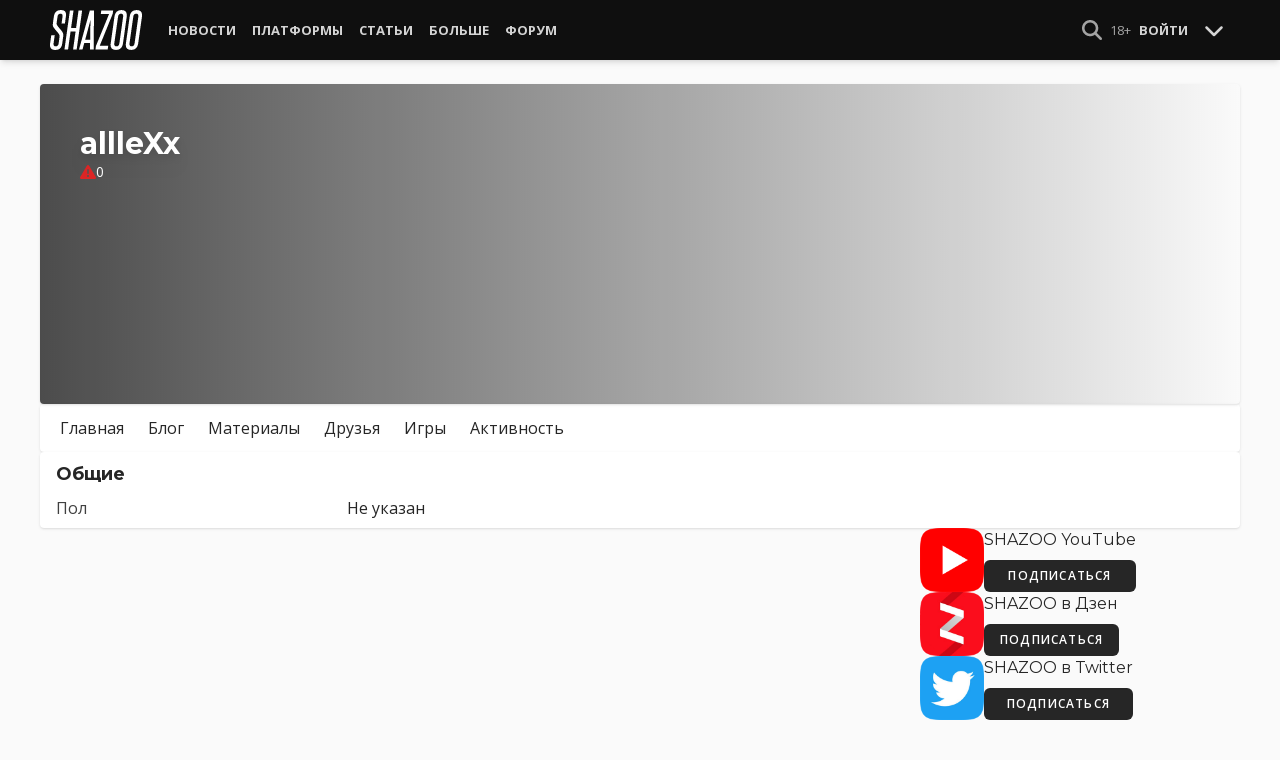

--- FILE ---
content_type: text/html; charset=UTF-8
request_url: https://shazoo.ru/users/alllexx/friends
body_size: 9506
content:
<!DOCTYPE html>
<html lang="ru">
  <head>
    <meta charset="utf-8">
    <meta name="viewport" content="width=device-width, initial-scale=1.0, maximum-scale=5.0">
    <title>Профиль allleXx - Shazoo</title>
<meta name="description" content="Профиль пользователя allleXx - блоги, активность, библиотека игр">
<meta property="og:title" content="Профиль allleXx">
<meta property="og:description" content="Профиль пользователя allleXx - блоги, активность, библиотека игр">
<meta property="og:type" content="article">

<meta name="twitter:card" content="summary_large_image">
<meta name="twitter:site" content="@weareshazoo">
<meta name="twitter:title" content="Профиль allleXx">
<meta name="twitter:description" content="Профиль пользователя allleXx - блоги, активность, библиотека игр">
<script type="application/ld+json">{"@context":"https://schema.org","@type":"WebPage","name":"Профиль allleXx","description":"Профиль пользователя allleXx - блоги, активность, библиотека игр"}</script>

    
          <!-- Styles -->
      <link rel="stylesheet" href="/assets/css/frontend/core.css?id=5dfc491a01dcce584253380b6acf2064">
      <link rel="stylesheet" href="/assets/css/frontend/app.css?id=68b329da9893e34099c7d8ad5cb9c940">
    
    <link rel="shortcut icon" href="https://shazoo.ru/favicon.ico" />
    <link rel="shortcut icon" href="https://shazoo.ru/apple-touch-icon-precomposed.png" />

    <!-- Fonts -->
    <link rel="preconnect" href="https://fonts.googleapis.com">
    <link rel="preconnect" href="https://fonts.gstatic.com" crossorigin>
          <link href="https://fonts.googleapis.com/css2?family=Montserrat:wght@400;500;600;700;800;900&family=Open+Sans:ital,wght@0,300;0,400;0,600;0,700;1,300;1,400;1,600;1,700&display=swap" rel="stylesheet">
    
    <script>
              if (localStorage.appearance == 2 || (localStorage.appearance === 0 && window.matchMedia('(prefers-color-scheme: dark)').matches)) {
          document.documentElement.classList.add('dark');
        } else {
          document.documentElement.classList.remove('dark');
        }
          </script>

    <!-- Google tag (gtag.js) -->
  <script async src="https://www.googletagmanager.com/gtag/js?id=G-H1JEL5VDDL"></script>
  <script>
    window.dataLayer = window.dataLayer || [];
    function gtag(){dataLayer.push(arguments);}
    gtag('js', new Date());

    gtag('config', 'G-H1JEL5VDDL');
  </script>

  
      <script>window.yaContextCb = window.yaContextCb || []</script>
    <script src="https://yandex.ru/ads/system/context.js" async></script>
      
              
      </head>
  <body class="flex flex-col flex-grow min-h-screen pt-20 sm:pt-15 font-body antialiased bg-gray-50 dark:bg-gray-900 text-gray-800 dark:text-gray-400 transition-all">
    
    
              
    <div id="app" class="flex flex-col flex-grow h-full">
                    
              <div class="vue-target">
          <sx-header inline-template>
  <div>
    <div class="fixed top-0 z-20 flex-col hidden w-full shadow-md SxHeader sm:flex h-15 bg-gray-1000">
  <div class="w-full h-full max-w-6xl mx-auto">
    <nav class="flex justify-between h-full px-2 text-gray-300">
      <div class="flex items-center justify-start text-xsm">
        <a class="flex items-center font-bold text-white uppercase" href="/" title="Shazoo">
          <svg fill="currentColor" class="icon w-24 h-10" alt="Shazoo">
  <use xlink:href="/assets/icons/sprite.svg?id=6b347f5b4c#custom-shazoo"></use>
</svg>
        </a>

        <nav class="flex h-full gap-3 px-4">
                                    <div class="relative flex flex-col items-center group">
                <a class="flex items-center h-full px-2 font-bold uppercase transition whitespace-nowrap hover:text-gray-100" href="/news">Новости</a>
                <ul class="absolute left-0 z-20 hidden w-40 pb-1 text-white bg-gray-700 divide-gray-600 rounded-b shadow group-hover:block top-15">
                                      <li><a class="block px-4 py-2 hover:bg-gray-800" href="/tags/419/games">Игры</a></li>
                                      <li><a class="block px-4 py-2 hover:bg-gray-800" href="/tags/157/guide">Гайды</a></li>
                                      <li><a class="block px-4 py-2 hover:bg-gray-800" href="/tags/2656/vr">VR</a></li>
                                      <li><a class="block px-4 py-2 hover:bg-gray-800" href="/tags/105/movies">Кино</a></li>
                                      <li><a class="block px-4 py-2 hover:bg-gray-800" href="/tags/3162/tv-series">Сериалы</a></li>
                                      <li><a class="block px-4 py-2 hover:bg-gray-800" href="/tags/590/anime">Аниме</a></li>
                                      <li><a class="block px-4 py-2 hover:bg-gray-800" href="/tags/3738/arts">Дизайн и Арт</a></li>
                                      <li><a class="block px-4 py-2 hover:bg-gray-800" href="/tags/6/gadgets">Гаджеты</a></li>
                                      <li><a class="block px-4 py-2 hover:bg-gray-800" href="/tags/3507/hardware">Железо</a></li>
                                      <li><a class="block px-4 py-2 hover:bg-gray-800" href="/tags/710/science">Наука</a></li>
                                      <li><a class="block px-4 py-2 hover:bg-gray-800" href="/tags/1622/technology">IT и Технологии</a></li>
                                      <li><a class="block px-4 py-2 hover:bg-gray-800" href="/tags/8/other">Другое</a></li>
                                  </ul>
              </div>
                                                <div class="relative flex flex-col items-center group">
                <a class="flex items-center h-full px-2 font-bold uppercase transition whitespace-nowrap hover:text-gray-100" href="/platforms">Платформы</a>
                <ul class="absolute left-0 z-20 hidden w-40 pb-1 text-white bg-gray-700 divide-gray-600 rounded-b shadow group-hover:block top-15">
                                      <li><a class="block px-4 py-2 hover:bg-gray-800" href="/tags/3/pc">PC</a></li>
                                      <li><a class="block px-4 py-2 hover:bg-gray-800" href="/tags/396/ps4">PS4</a></li>
                                      <li><a class="block px-4 py-2 hover:bg-gray-800" href="/tags/3302/ps5">PS5</a></li>
                                      <li><a class="block px-4 py-2 hover:bg-gray-800" href="/tags/2975/xbox-one">Xbox One</a></li>
                                      <li><a class="block px-4 py-2 hover:bg-gray-800" href="/tags/13413/xbox-series-x">Xbox Series X</a></li>
                                      <li><a class="block px-4 py-2 hover:bg-gray-800" href="/tags/7576/nintendo-switch">Nintendo Switch</a></li>
                                      <li><a class="block px-4 py-2 hover:bg-gray-800" href="/tags/796/ios">iOS</a></li>
                                      <li><a class="block px-4 py-2 hover:bg-gray-800" href="/tags/860/android">Android</a></li>
                                      <li><a class="block px-4 py-2 hover:bg-gray-800" href="/platforms/calendar">График релизов</a></li>
                                  </ul>
              </div>
                                                <div class="relative flex flex-col items-center group">
                <a class="flex items-center h-full px-2 font-bold uppercase transition whitespace-nowrap hover:text-gray-100" href="/editorial">Статьи</a>
                <ul class="absolute left-0 z-20 hidden w-40 pb-1 text-white bg-gray-700 divide-gray-600 rounded-b shadow group-hover:block top-15">
                                      <li><a class="block px-4 py-2 hover:bg-gray-800" href="/tags/217/review">Обзоры</a></li>
                                      <li><a class="block px-4 py-2 hover:bg-gray-800" href="/tags/3261/opinion">Мнения</a></li>
                                      <li><a class="block px-4 py-2 hover:bg-gray-800" href="/features">Фичеры</a></li>
                                      <li><a class="block px-4 py-2 hover:bg-gray-800" href="/tags/2534/community-call">Community Call</a></li>
                                      <li><a class="block px-4 py-2 hover:bg-gray-800" href="/hubs">Хабы</a></li>
                                  </ul>
              </div>
                                                <div class="relative flex flex-col items-center group">
                <a class="flex items-center h-full px-2 font-bold uppercase transition whitespace-nowrap hover:text-gray-100" href="/discounts">Больше</a>
                <ul class="absolute left-0 z-20 hidden w-40 pb-1 text-white bg-gray-700 divide-gray-600 rounded-b shadow group-hover:block top-15">
                                      <li><a class="block px-4 py-2 hover:bg-gray-800" href="/discounts">Скидки</a></li>
                                      <li><a class="block px-4 py-2 hover:bg-gray-800" href="/gold">Shazoo Gold</a></li>
                                  </ul>
              </div>
                                                <a class="flex items-center h-full px-2 font-bold uppercase transition whitespace-nowrap hover:text-gray-100" href="/forums">Форум</a>
                      
                  </nav>
      </div>

      <div class="flex items-center h-full gap-3">
        <form class="flex items-center h-full" action="https://shazoo.ru/search" ref="search">
          <input
            v-if="search"
            class="px-2 text-xs placeholder-gray-400 bg-gray-800 border border-gray-600 rounded-md focus:border-gray-700 focus:ring-black focus:ring-opacity-50"
            type="text"
            v-model="query"
            placeholder="Поиск"
            name="q"
                        v-cloak
          />
          <button
    class="button button-icon h-full text-gray-400 hover:text-gray-200 focus:text-gray-200" aria-label="Show Search" @click="toggleSearch"
    type="button"
      >
    <svg fill="currentColor" class="icon w-5 h-5">
  <use xlink:href="/assets/icons/sprite.svg?id=6b347f5b4c#solid-magnifying-glass"></use>
</svg>
  </button>
        </form>

                          
        <div class="flex items-center h-full gap-1 text-xsm">
                      <div class="text-gray-400">
              18+
            </div>
            <a class="px-2 py-4 font-bold uppercase" href="#" @click.prevent.stop="login">Войти</a>
                  </div>

        <button
    class="button button-icon" aria-label="Toggle Scroll" @click="toggleScroll"
    type="button"
      >
    <svg fill="currentColor" class="icon w-5 h-5 text-gray-300" v-if="scroll">
  <use xlink:href="/assets/icons/sprite.svg?id=6b347f5b4c#solid-chevron-down"></use>
</svg>
          <svg fill="currentColor" class="icon w-5 h-5 text-gray-300" v-else="v-else" v-cloak="v-cloak">
  <use xlink:href="/assets/icons/sprite.svg?id=6b347f5b4c#solid-chevron-up"></use>
</svg>
  </button>
      </div>
    </nav>
  </div>
</div>
    <div class="top-0 z-20 flex flex-col w-full h-20 shadow-md SxHeader sm:hidden bg-gray-1000" style="position: absolute;" ref="mobile">
  <nav class="flex items-center justify-between h-10 px-2 text-gray-300 text-xsm">
    <a v-if="!search" class="py-0.5 text-white" href="/" title="Shazoo">
      <svg fill="currentColor" class="icon w-24 h-7" title="Shazoo">
  <use xlink:href="/assets/icons/sprite.svg?id=6b347f5b4c#custom-shazoo"></use>
</svg>
    </a>

    <form v-if="search" action="https://shazoo.ru/search" ref="search" v-cloak>
      <input
        class="w-full px-2 py-1.5 border border-gray-600 focus:border-gray-700 focus:ring-black bg-gray-800 focus:ring-opacity-50 placeholder-gray-400 rounded-md text-xs"
        type="text"
        v-model="query"
        placeholder="Поиск"
        name="q"
                v-cloak
      />
    </form>

    <div class="flex items-center h-full gap-4">
      <div class="flex items-center">
        <button
    class="button button-icon text-gray-400 hover:text-gray-200 focus:text-gray-200" aria-label="Show Search" @click="toggleSearch"
    type="button"
      >
    <svg fill="currentColor" class="icon w-5 h-5">
  <use xlink:href="/assets/icons/sprite.svg?id=6b347f5b4c#solid-magnifying-glass"></use>
</svg>
  </button>
      </div>

                    
              <div class="text-gray-400">
          18+
        </div>
        <a class="px-2 py-4 font-bold uppercase" href="#" @click.prevent.stop="login">Войти</a>
          </div>
  </nav>

  <nav class="flex justify-between h-10 gap-2 bg-gray-800 text-xsm">
                  <details class="details-menu tight details-global-overlay  flex items-center h-full">
          <summary>
            <div class="flex items-center h-10">
              <div class="px-2 font-bold text-gray-300 uppercase transition whitespace-nowrap hover:text-gray-100">Новости</div>
            </div>
          </summary>

          <details-menu role="menu">
            <ul class="z-10 w-40 pb-1 bg-gray-700 divide-gray-600 rounded-b shadow-lg text-xsm">
                              <li><a class="block px-2 py-1.5 text-gray-300 hover:text-gray-100 hover:bg-gray-800" href="/news">Все Новости</a></li>
                              <li><a class="block px-2 py-1.5 text-gray-300 hover:text-gray-100 hover:bg-gray-800" href="/tags/419/games">Игры</a></li>
                              <li><a class="block px-2 py-1.5 text-gray-300 hover:text-gray-100 hover:bg-gray-800" href="/tags/1106/ai">AI</a></li>
                              <li><a class="block px-2 py-1.5 text-gray-300 hover:text-gray-100 hover:bg-gray-800" href="/tags/157/guide">Гайды</a></li>
                              <li><a class="block px-2 py-1.5 text-gray-300 hover:text-gray-100 hover:bg-gray-800" href="/tags/2656/vr">VR</a></li>
                              <li><a class="block px-2 py-1.5 text-gray-300 hover:text-gray-100 hover:bg-gray-800" href="/tags/105/movies">Кино</a></li>
                              <li><a class="block px-2 py-1.5 text-gray-300 hover:text-gray-100 hover:bg-gray-800" href="/tags/3162/tv-series">Сериалы</a></li>
                              <li><a class="block px-2 py-1.5 text-gray-300 hover:text-gray-100 hover:bg-gray-800" href="/tags/590/anime">Аниме</a></li>
                              <li><a class="block px-2 py-1.5 text-gray-300 hover:text-gray-100 hover:bg-gray-800" href="/tags/3738/arts">Дизайн и Арт</a></li>
                              <li><a class="block px-2 py-1.5 text-gray-300 hover:text-gray-100 hover:bg-gray-800" href="/tags/6/gadgets">Гаджеты</a></li>
                              <li><a class="block px-2 py-1.5 text-gray-300 hover:text-gray-100 hover:bg-gray-800" href="/tags/3507/hardware">Железо</a></li>
                              <li><a class="block px-2 py-1.5 text-gray-300 hover:text-gray-100 hover:bg-gray-800" href="/tags/710/science">Наука</a></li>
                              <li><a class="block px-2 py-1.5 text-gray-300 hover:text-gray-100 hover:bg-gray-800" href="/tags/1622/technology">IT и Технологии</a></li>
                              <li><a class="block px-2 py-1.5 text-gray-300 hover:text-gray-100 hover:bg-gray-800" href="/tags/8/other">Другое</a></li>
                          </ul>
          </details-menu>
        </details>
                        <details class="details-menu tight details-global-overlay  flex items-center h-full">
          <summary>
            <div class="flex items-center h-10">
              <div class="px-2 font-bold text-gray-300 uppercase transition whitespace-nowrap hover:text-gray-100">Платформы</div>
            </div>
          </summary>

          <details-menu role="menu">
            <ul class="z-10 w-40 pb-1 bg-gray-700 divide-gray-600 rounded-b shadow-lg text-xsm">
                              <li><a class="block px-2 py-1.5 text-gray-300 hover:text-gray-100 hover:bg-gray-800" href="/platforms">График релизов</a></li>
                              <li><a class="block px-2 py-1.5 text-gray-300 hover:text-gray-100 hover:bg-gray-800" href="/tags/3/pc">PC</a></li>
                              <li><a class="block px-2 py-1.5 text-gray-300 hover:text-gray-100 hover:bg-gray-800" href="/tags/396/ps4">PS4</a></li>
                              <li><a class="block px-2 py-1.5 text-gray-300 hover:text-gray-100 hover:bg-gray-800" href="/tags/3302/ps5">PS5</a></li>
                              <li><a class="block px-2 py-1.5 text-gray-300 hover:text-gray-100 hover:bg-gray-800" href="/tags/2975/xbox-one">Xbox One</a></li>
                              <li><a class="block px-2 py-1.5 text-gray-300 hover:text-gray-100 hover:bg-gray-800" href="/tags/13413/xbox-series-x">Xbox Series X</a></li>
                              <li><a class="block px-2 py-1.5 text-gray-300 hover:text-gray-100 hover:bg-gray-800" href="/tags/7576/nintendo-switch">Nintendo Switch</a></li>
                              <li><a class="block px-2 py-1.5 text-gray-300 hover:text-gray-100 hover:bg-gray-800" href="/tags/796/ios">iOS</a></li>
                              <li><a class="block px-2 py-1.5 text-gray-300 hover:text-gray-100 hover:bg-gray-800" href="/tags/860/android">Android</a></li>
                          </ul>
          </details-menu>
        </details>
                        <details class="details-menu tight details-global-overlay  flex items-center h-full">
          <summary>
            <div class="flex items-center h-10">
              <div class="px-2 font-bold text-gray-300 uppercase transition whitespace-nowrap hover:text-gray-100">Статьи</div>
            </div>
          </summary>

          <details-menu role="menu">
            <ul class="z-10 w-40 pb-1 bg-gray-700 divide-gray-600 rounded-b shadow-lg text-xsm">
                              <li><a class="block px-2 py-1.5 text-gray-300 hover:text-gray-100 hover:bg-gray-800" href="/editorial">Статьи</a></li>
                              <li><a class="block px-2 py-1.5 text-gray-300 hover:text-gray-100 hover:bg-gray-800" href="/tags/217/review">Обзоры</a></li>
                              <li><a class="block px-2 py-1.5 text-gray-300 hover:text-gray-100 hover:bg-gray-800" href="/tags/3261/opinion">Мнения</a></li>
                              <li><a class="block px-2 py-1.5 text-gray-300 hover:text-gray-100 hover:bg-gray-800" href="/features">Фичеры</a></li>
                              <li><a class="block px-2 py-1.5 text-gray-300 hover:text-gray-100 hover:bg-gray-800" href="/tags/2534/community-call">Community Call</a></li>
                              <li><a class="block px-2 py-1.5 text-gray-300 hover:text-gray-100 hover:bg-gray-800" href="/hubs">Хабы</a></li>
                          </ul>
          </details-menu>
        </details>
                        <details class="details-menu tight details-global-overlay dropdown-menu-se flex items-center h-full">
          <summary>
            <div class="flex items-center h-10">
              <div class="px-2 font-bold text-gray-300 uppercase transition whitespace-nowrap hover:text-gray-100">Больше</div>
            </div>
          </summary>

          <details-menu role="menu">
            <ul class="z-10 w-40 pb-1 bg-gray-700 divide-gray-600 rounded-b shadow-lg text-xsm">
                              <li><a class="block px-2 py-1.5 text-gray-300 hover:text-gray-100 hover:bg-gray-800" href="/blogs">Блоги</a></li>
                              <li><a class="block px-2 py-1.5 text-gray-300 hover:text-gray-100 hover:bg-gray-800" href="/discounts">Скидки</a></li>
                              <li><a class="block px-2 py-1.5 text-gray-300 hover:text-gray-100 hover:bg-gray-800" href="/forums">Форум</a></li>
                              <li><a class="block px-2 py-1.5 text-gray-300 hover:text-gray-100 hover:bg-gray-800" href="/gold">Shazoo Gold</a></li>
                          </ul>
          </details-menu>
        </details>
            </nav>
</div>
  </div>
</sx-header>
          <sx-snackbar></sx-snackbar>
        </div>
      
              <main class="flex flex-col flex-grow max-w-6xl w-full mx-auto z-10 p-2.5 sm:px-7.5 sm:py-6 sm:box-content bg-gray-50 dark:bg-gray-900 vue-target">
  <sx-user-profile :init-user='{"id":62450,"name":"allleXx","image":null,"active_gold":false,"url":"https:\/\/shazoo.ru\/users\/allleXx","value":62450}' inline-template>
      <div class="flex flex-col gap-4">
        <div
  class="relative rounded shadow h-80"
  >
  <div class="absolute inset-0 z-0 rounded bg-gradient-to-r from-black opacity-70"></div>

  <div class="relative z-10 flex gap-4 p-4 sm:gap-8 sm:p-10">
    <div class="flex flex-col">
      <div class="shadow-md">
            <div class="flex-grow-0 bg-avatar-placeholder bg-cover rounded w-15 h-15 bg-gray-300 dark:bg-gray-1000"></div>
      </div>
    </div>

    <div class="flex items-center">
      <div class="flex flex-col gap-4">
        <h1 class="text-xl font-bold text-white drop-shadow-lg sm:text-3xl dark:text-gray-300">allleXx</h1>

        
        <div class="flex items-center gap-2 text-sm text-white dark:text-gray-300">
          <svg fill="currentColor" class="icon text-red-600">
  <use xlink:href="/assets/icons/sprite.svg?id=6b347f5b4c#solid-triangle-exclamation"></use>
</svg>
 0
        </div>
      </div>
    </div>
  </div>
</div>

        <div class="flex justify-between gap-2 sm:hidden">
          <details class="details-menu details-overlay w-full sm:w-auto">
      <summary class="uppercase text-sm font-bold">
      <span class="flex items-center justify-between w-full gap-4 text-left button">
                <h1>Друзья</h1>
                <div class="dropdown-indicator">
                  <svg fill="currentColor" class="icon text-gray-100">
  <use xlink:href="/assets/icons/sprite.svg?id=6b347f5b4c#light-chevron-down"></use>
</svg>
                </div>
              </span>
    </summary>
  
      <details-menu class="absolute min-w-full sm:min-w-0 py-1 bg-white dark:bg-gray-800 rounded border border-gray-200 dark:border-gray-700 shadow-lg" role="menu">
      <ul class="w-full sm:w-40">
                              <li><a class="block px-4 py-2 transition-all hover:bg-gray-200 dark:hover:bg-gray-700" role="menuitem" href="https://shazoo.ru/users/allleXx">Главная</a>
</li>
                              <li><a class="block px-4 py-2 transition-all hover:bg-gray-200 dark:hover:bg-gray-700" role="menuitem" href="https://shazoo.ru/users/allleXx/blog">Блог</a>
</li>
                              <li><a class="block px-4 py-2 transition-all hover:bg-gray-200 dark:hover:bg-gray-700" role="menuitem" href="https://shazoo.ru/users/allleXx/entries">Материалы</a>
</li>
                              <li><a class="block px-4 py-2 transition-all hover:bg-gray-200 dark:hover:bg-gray-700" role="menuitem" href="https://shazoo.ru/users/allleXx/friends">Друзья</a>
</li>
                              <li><a class="block px-4 py-2 transition-all hover:bg-gray-200 dark:hover:bg-gray-700" role="menuitem" href="https://shazoo.ru/users/allleXx/games">Игры</a>
</li>
                              <li><a class="block px-4 py-2 transition-all hover:bg-gray-200 dark:hover:bg-gray-700" role="menuitem" href="https://shazoo.ru/users/allleXx/activity">Активность</a>
</li>
              
                          </ul>
    </details-menu>
  
  </details>

          <div class="w-full">
                      </div>
        </div>

        <div class="justify-between hidden p-2 bg-white rounded shadow sm:flex dark:bg-gray-800 dark:bg-opacity-20">
          <div class="flex gap-1">
                          <a class="px-3 py-1 transition rounded hover:bg-gray-200 dark:hover:bg-gray-800" href="https://shazoo.ru/users/allleXx">Главная</a>
                          <a class="px-3 py-1 transition rounded hover:bg-gray-200 dark:hover:bg-gray-800" href="https://shazoo.ru/users/allleXx/blog">Блог</a>
                          <a class="px-3 py-1 transition rounded hover:bg-gray-200 dark:hover:bg-gray-800" href="https://shazoo.ru/users/allleXx/entries">Материалы</a>
                          <a class="px-3 py-1 transition rounded hover:bg-gray-200 dark:hover:bg-gray-800" href="https://shazoo.ru/users/allleXx/friends">Друзья</a>
                          <a class="px-3 py-1 transition rounded hover:bg-gray-200 dark:hover:bg-gray-800" href="https://shazoo.ru/users/allleXx/games">Игры</a>
                          <a class="px-3 py-1 transition rounded hover:bg-gray-200 dark:hover:bg-gray-800" href="https://shazoo.ru/users/allleXx/activity">Активность</a>
                      </div>

          <div></div>

          <div class="flex items-center gap-1" v-cloak>
            
                      </div>
        </div>

        <div class="grid grid-cols-1 gap-1 p-2 px-4 bg-white rounded shadow sm:grid-cols-2 dark:bg-gray-800 dark:bg-opacity-20">
  <div>
    <h3 class="text-lg font-bold">Общие</h3>

    <div class="flex flex-col gap-2 mt-2">
      <div class="grid items-center grid-cols-2">
        <div class="flex items-center">
          <label class="text-gray-700 dark:text-gray-400">
  Пол
</label>
        </div>
        <div class="flex items-center">
          Не указан
        </div>
      </div>

      
      
      
      
      
          </div>
  </div>

  <div>
      </div>
</div>

        <div class="flex flex-col gap-8 sm:flex-row sm:gap-16">
          <div class="flex-grow">
            <div class="grid grid-cols-6 mt-4">
      </div>
          </div>

          <aside class="aside flex flex-col flex-shrink-0 w-full sm:max-w-xs gap-12">
  
  <div class="grid flex-col grid-cols-2 gap-6 px-2 sm:flex sm:gap-8 sm:px-0">
  <div class="flex items-center gap-2 sm:items-stretch sm:gap-4">
    <img class="flex-shrink-0 w-auto h-10 sm:h-auto sm:w-1/5" width="200" height="200" src="/assets/images/youtube-logo.png" alt="Shazoo @ YouTube" />

    <div class="flex flex-col justify-between">
              <h3>SHAZOO YouTube</h3>
        <a class="button" href="https://www.youtube.com/channel/UClCXO1Kyg4C9nGd-OeXLn3w?sub_confirmation=1" target="_blank">ПОДПИСАТЬСЯ</a>
          </div>
  </div>

  <div class="flex items-center gap-2 sm:items-stretch sm:gap-4">
    <img class="flex-shrink-0 w-auto h-10 sm:h-auto sm:w-1/5" width="200" height="200" src="/assets/images/zen-logo.png" alt="Shazoo @ Yandex.Zen" />

    <div class="flex flex-col justify-between">
              <h3>SHAZOO в Дзен</h3>
        <a class="button" href="https://zen.yandex.ru/shazoo.ru" target="_blank">ПОДПИСАТЬСЯ</a>
          </div>
  </div>

  <div class="flex items-center gap-2 sm:items-stretch sm:gap-4">
    <img class="flex-shrink-0 w-auto h-10 sm:h-auto sm:w-1/5" width="200" height="200" src="/assets/images/twitter-logo.png" alt="Shazoo @ Twitter" />

    <div class="flex flex-col justify-between">
              <h3>SHAZOO в Twitter</h3>
        <a class="button" href="https://twitter.com/weareshazoo" target="_blank">ПОДПИСАТЬСЯ</a>
          </div>
  </div>

  <div class="flex items-center gap-2 sm:items-stretch sm:gap-4">
    <img class="flex-shrink-0 w-auto h-10 sm:h-auto sm:w-1/5" width="200" height="200" src="/assets/images/telegram-logo.png" alt="SHAZOO в Telegram" />

    <div class="flex flex-col justify-between">
              <h3>SHAZOO в Telegram</h3>
        <a class="button" href="https://t.me/weareshazoo" target="_blank">ПОДПИСАТЬСЯ</a>
          </div>
  </div>
</div>

  <div>
    <h3 class="pl-2 border-l-4 border-blue-700 mb-4 uppercase text-lg font-bold">Популярное сегодня</h3>

    <div class="flex flex-col gap-2">
            <div class="flex-shrink-0">
        <a class="rounded" href="https://shazoo.ru/2026/01/19/178380/igrok-baldurs-gate-3-nasel-sposob-prevratit-zevlora-v-masinu-dlia-unictozeniia-goblinov">
                      <img src="https://cdn.shazoo.ru/c400x175/845416_E3S6YcE_zevlor.jpg" srcset="https://cdn.shazoo.ru/c400x175/845416_E3S6YcE_zevlor.jpg, https://cdn.shazoo.ru/c600x263/845416_E3S6YcE_zevlor.jpg 1.5x, https://cdn.shazoo.ru/c800x350/845416_E3S6YcE_zevlor.jpg 2x" width="400" height="175" class="w-full rounded" alt="Игрок Baldur&#039;s Gate 3 нашёл способ превратить Зевлора в машину для уничтожения гоблинов" />
                  </a>
      </div>

      <div class="flex flex-col flex-grow gap-1 w-full">
                  <a class="uppercase text-sm font-semibold text-gray-400 dark:text-gray-500" href="https://shazoo.ru/tags/1678/baldurs-gate-3">Baldur&#039;s Gate 3</a>
        
        <h4 class="font-semibold">
          <a href="https://shazoo.ru/2026/01/19/178380/igrok-baldurs-gate-3-nasel-sposob-prevratit-zevlora-v-masinu-dlia-unictozeniia-goblinov">Игрок Baldur&#039;s Gate 3 нашёл способ превратить Зевлора в машину для уничтожения гоблинов</a>
        </h4>
      </div>
    </div>

    <div class="my-4 w-8 border-t dark:border-gray-700"></div>

          <div class="flex gap-2">
        <div class="flex-shrink-0">
          <a class="rounded" href="https://shazoo.ru/2026/01/18/178371/tramp-trebuet-milliard-dollarov-za-postoiannoe-clenstvo-v-licno-sozdannom-sovete-mira-kak-zlodei-iz-filmov-pro-bonda">
                          <img src="https://cdn.shazoo.ru/c80x80/845379_Dyzc9TD_trump.jpg" srcset="https://cdn.shazoo.ru/c80x80/845379_Dyzc9TD_trump.jpg, https://cdn.shazoo.ru/c120x120/845379_Dyzc9TD_trump.jpg 1.5x, https://cdn.shazoo.ru/c160x160/845379_Dyzc9TD_trump.jpg 2x" width="80" height="80" class="rounded" alt="Трамп требует миллиард долларов за постоянное членство в лично созданном Совете мира – как злодей из фильмов про Бонда" />
                      </a>
        </div>

        <div class="flex flex-col flex-grow w-full gap-1">
                      <a class="uppercase text-sm font-semibold text-gray-400 dark:text-gray-500" href="https://shazoo.ru/tags/3099/politics">Politics</a>
                    <h4 class="text-sm font-semibold">
            <a href="https://shazoo.ru/2026/01/18/178371/tramp-trebuet-milliard-dollarov-za-postoiannoe-clenstvo-v-licno-sozdannom-sovete-mira-kak-zlodei-iz-filmov-pro-bonda">Трамп требует миллиард долларов за постоянное членство в лично созданном Совете мира – как злодей из фильмов про Бонда</a>
          </h4>
        </div>
      </div>

              <div class="my-4 w-8 border-t dark:border-gray-700"></div>
                <div class="flex gap-2">
        <div class="flex-shrink-0">
          <a class="rounded" href="https://shazoo.ru/2026/01/18/178374/rockstar-pozvolila-neizlecimo-bolnomu-fanatu-sygrat-v-gta-6-do-reliza">
                          <img src="https://cdn.shazoo.ru/c80x80/845392_PijiUrW_gta-6.jpg" srcset="https://cdn.shazoo.ru/c80x80/845392_PijiUrW_gta-6.jpg, https://cdn.shazoo.ru/c120x120/845392_PijiUrW_gta-6.jpg 1.5x, https://cdn.shazoo.ru/c160x160/845392_PijiUrW_gta-6.jpg 2x" width="80" height="80" class="rounded" alt="Rockstar позволила неизлечимо больному фанату сыграть в GTA 6 до релиза" />
                      </a>
        </div>

        <div class="flex flex-col flex-grow w-full gap-1">
                      <a class="uppercase text-sm font-semibold text-gray-400 dark:text-gray-500" href="https://shazoo.ru/tags/3292/gta-vi">GTA VI</a>
                    <h4 class="text-sm font-semibold">
            <a href="https://shazoo.ru/2026/01/18/178374/rockstar-pozvolila-neizlecimo-bolnomu-fanatu-sygrat-v-gta-6-do-reliza">Rockstar позволила неизлечимо больному фанату сыграть в GTA 6 до релиза</a>
          </h4>
        </div>
      </div>

              <div class="my-4 w-8 border-t dark:border-gray-700"></div>
                <div class="flex gap-2">
        <div class="flex-shrink-0">
          <a class="rounded" href="https://shazoo.ru/2026/01/19/178417/nintendo-potrebovala-izmenit-art-mario-sonic-iz-za-nogi-sonika-na-promo-kadre">
                          <img src="https://cdn.shazoo.ru/c80x80/845579_UyIV0hU_do-you-prefer-mario-and-sonic-be.jpg" srcset="https://cdn.shazoo.ru/c80x80/845579_UyIV0hU_do-you-prefer-mario-and-sonic-be.jpg, https://cdn.shazoo.ru/c120x120/845579_UyIV0hU_do-you-prefer-mario-and-sonic-be.jpg 1.5x, https://cdn.shazoo.ru/c160x160/845579_UyIV0hU_do-you-prefer-mario-and-sonic-be.jpg 2x" width="80" height="80" class="rounded" alt="Nintendo потребовала изменить арт Mario &amp; Sonic из-за ноги Соника на промо-кадре" />
                      </a>
        </div>

        <div class="flex flex-col flex-grow w-full gap-1">
                      <a class="uppercase text-sm font-semibold text-gray-400 dark:text-gray-500" href="https://shazoo.ru/tags/1404/sonic">Sonic</a>
                    <h4 class="text-sm font-semibold">
            <a href="https://shazoo.ru/2026/01/19/178417/nintendo-potrebovala-izmenit-art-mario-sonic-iz-za-nogi-sonika-na-promo-kadre">Nintendo потребовала изменить арт Mario &amp; Sonic из-за ноги Соника на промо-кадре</a>
          </h4>
        </div>
      </div>

            </div>

      <div>
    <h3 class="pl-2 border-l-4 border-red-700 uppercase text-lg font-bold"><a href="https://shazoo.ru/comments">Последние комментарии</a></h3>

    <div class="flex flex-col mt-3">
              <div class="Comment relative flex flex-col text-xs">
          <div class="flex flex-col gap-2 rounded group bg-opacity-5 transition duration-500">
            <div class="flex justify-between group items-center">
              <div class="flex items-center space-x-2">
                <div >
      <a href="https://shazoo.ru/users/newman404">
                    <img src="https://cdn.shazoo.ru/c32x32/721780_VDCCtM3_superman-red-son-wallpaper-by-jeremymallin-d3vjqo5.jpg" srcset="https://cdn.shazoo.ru/c32x32/721780_VDCCtM3_superman-red-son-wallpaper-by-jeremymallin-d3vjqo5.jpg, https://cdn.shazoo.ru/c48x48/721780_VDCCtM3_superman-red-son-wallpaper-by-jeremymallin-d3vjqo5.jpg 1.5x, https://cdn.shazoo.ru/c64x64/721780_VDCCtM3_superman-red-son-wallpaper-by-jeremymallin-d3vjqo5.jpg 2x" width="32" height="32" class="flex-grow-0 rounded" alt="newman404" />
                </a>
  </div>
                <div class="flex-col">
                  <a class="link" href="https://shazoo.ru/users/newman404">
                    newman404
                  </a>
                  <span class="block transition lowercase text-gray-400 dark:text-gray-500">
                    2 минуты назад
                  </span>
                </div>
              </div>
            </div>

            <div class="CommentContent break-words">
              @Ardyn, ну да... В каждой мировой войне, страны ведь раз...
            </div>

                          <a class="link-secondary" href="https://shazoo.ru/2026/01/20/178438/pocemu-tramp-tak-stremitsia-zapolucit-grenlandiiu-pod-taiushhimi-ldami-skryvaiutsia-milliardy-tonn-cennyx-mineralov#comment:dQ01">
                Почему Трамп так стремится заполучить Гренландию – под тающими льдами скрываются миллиарды тонн ценных минералов
              </a>
                      </div>
        </div>

                  <div class="my-4 w-8 border-t dark:border-gray-700"></div>
                      <div class="Comment relative flex flex-col text-xs">
          <div class="flex flex-col gap-2 rounded group bg-opacity-5 transition duration-500">
            <div class="flex justify-between group items-center">
              <div class="flex items-center space-x-2">
                <div >
      <a href="https://shazoo.ru/users/NikDroVik">
                    <img src="https://cdn.shazoo.ru/c32x32/734224_Un5fFJx_death-stranding-screenshot-20210105-13453600.jpg" srcset="https://cdn.shazoo.ru/c32x32/734224_Un5fFJx_death-stranding-screenshot-20210105-13453600.jpg, https://cdn.shazoo.ru/c48x48/734224_Un5fFJx_death-stranding-screenshot-20210105-13453600.jpg 1.5x, https://cdn.shazoo.ru/c64x64/734224_Un5fFJx_death-stranding-screenshot-20210105-13453600.jpg 2x" width="32" height="32" class="flex-grow-0 rounded" alt="NikDroVik" />
                </a>
  </div>
                <div class="flex-col">
                  <a class="link" href="https://shazoo.ru/users/NikDroVik">
                    NikDroVik
                  </a>
                  <span class="block transition lowercase text-gray-400 dark:text-gray-500">
                    2 минуты назад
                  </span>
                </div>
              </div>
            </div>

            <div class="CommentContent break-words">
              @Fortuna, опять Путин головного мозга у поехавших. США это ведь...
            </div>

                          <a class="link-secondary" href="https://shazoo.ru/2026/01/20/178478/tramp-opublikoval-ii-izobrazeniia-s-amerikanskim-flagom-na-meste-grenlandii-kanady-kuby-i-venesuely#comment:dQ00">
                Трамп опубликовал ИИ-изображения с американским флагом на месте Гренландии, Канады, Кубы и Венесуэлы
              </a>
                      </div>
        </div>

                  <div class="my-4 w-8 border-t dark:border-gray-700"></div>
                      <div class="Comment relative flex flex-col text-xs">
          <div class="flex flex-col gap-2 rounded group bg-opacity-5 transition duration-500">
            <div class="flex justify-between group items-center">
              <div class="flex items-center space-x-2">
                <div >
      <a href="https://shazoo.ru/users/Drakula13">
                    <img src="https://cdn.shazoo.ru/c32x32/687304_G4XY9l1_0bcadd3b5626367eca4e38b0679f53e6.jpg" srcset="https://cdn.shazoo.ru/c32x32/687304_G4XY9l1_0bcadd3b5626367eca4e38b0679f53e6.jpg, https://cdn.shazoo.ru/c48x48/687304_G4XY9l1_0bcadd3b5626367eca4e38b0679f53e6.jpg 1.5x, https://cdn.shazoo.ru/c64x64/687304_G4XY9l1_0bcadd3b5626367eca4e38b0679f53e6.jpg 2x" width="32" height="32" class="flex-grow-0 rounded" alt="Drakula13" />
                </a>
  </div>
                <div class="flex-col">
                  <a class="link" href="https://shazoo.ru/users/Drakula13">
                    Drakula13
                  </a>
                  <span class="block transition lowercase text-gray-400 dark:text-gray-500">
                    2 минуты назад
                  </span>
                </div>
              </div>
            </div>

            <div class="CommentContent break-words">
              @Fortuna,

что после захвата чужих территорий или целых стран тебя...
            </div>

                          <a class="link-secondary" href="https://shazoo.ru/2026/01/20/178478/tramp-opublikoval-ii-izobrazeniia-s-amerikanskim-flagom-na-meste-grenlandii-kanady-kuby-i-venesuely#comment:dPZZ">
                Трамп опубликовал ИИ-изображения с американским флагом на месте Гренландии, Канады, Кубы и Венесуэлы
              </a>
                      </div>
        </div>

                  <div class="my-4 w-8 border-t dark:border-gray-700"></div>
                      <div class="Comment relative flex flex-col text-xs">
          <div class="flex flex-col gap-2 rounded group bg-opacity-5 transition duration-500">
            <div class="flex justify-between group items-center">
              <div class="flex items-center space-x-2">
                <div >
      <a href="https://shazoo.ru/users/Yoshimitsu818">
                    <img src="https://cdn.shazoo.ru/c32x32/577839_7ttD5MzXFD_1344x756.jpg" srcset="https://cdn.shazoo.ru/c32x32/577839_7ttD5MzXFD_1344x756.jpg, https://cdn.shazoo.ru/c48x48/577839_7ttD5MzXFD_1344x756.jpg 1.5x, https://cdn.shazoo.ru/c64x64/577839_7ttD5MzXFD_1344x756.jpg 2x" width="32" height="32" class="flex-grow-0 rounded" alt="Yoshimitsu818" />
                </a>
  </div>
                <div class="flex-col">
                  <a class="link" href="https://shazoo.ru/users/Yoshimitsu818">
                    Yoshimitsu818
                  </a>
                  <span class="block transition lowercase text-gray-400 dark:text-gray-500">
                    6 минут назад
                  </span>
                </div>
              </div>
            </div>

            <div class="CommentContent break-words">
              @Pivopennoe, это Амазон. Амазон первыми перешли к гибридной стратегии:...
            </div>

                          <a class="link-secondary" href="https://shazoo.ru/2026/01/20/178423/glava-games-workshop-obieiasnil-pocemu-serial-po-warhammer-s-genri-kavillom-prodvigaetsia-tak-medlenno#comment:dPZY">
                Глава Games Workshop объяснил, почему сериал по Warhammer с Генри Кавиллом продвигается так медленно
              </a>
                      </div>
        </div>

                  <div class="my-4 w-8 border-t dark:border-gray-700"></div>
                      <div class="Comment relative flex flex-col text-xs">
          <div class="flex flex-col gap-2 rounded group bg-opacity-5 transition duration-500">
            <div class="flex justify-between group items-center">
              <div class="flex items-center space-x-2">
                <div >
      <a href="https://shazoo.ru/users/Yoshimitsu818">
                    <img src="https://cdn.shazoo.ru/c32x32/577839_7ttD5MzXFD_1344x756.jpg" srcset="https://cdn.shazoo.ru/c32x32/577839_7ttD5MzXFD_1344x756.jpg, https://cdn.shazoo.ru/c48x48/577839_7ttD5MzXFD_1344x756.jpg 1.5x, https://cdn.shazoo.ru/c64x64/577839_7ttD5MzXFD_1344x756.jpg 2x" width="32" height="32" class="flex-grow-0 rounded" alt="Yoshimitsu818" />
                </a>
  </div>
                <div class="flex-col">
                  <a class="link" href="https://shazoo.ru/users/Yoshimitsu818">
                    Yoshimitsu818
                  </a>
                  <span class="block transition lowercase text-gray-400 dark:text-gray-500">
                    12 минут назад
                  </span>
                </div>
              </div>
            </div>

            <div class="CommentContent break-words">
              Будущие игроки Марафона это видимо игроки Дестини, а с Дестини...
            </div>

                          <a class="link-secondary" href="https://shazoo.ru/2026/01/20/178448/marathon-popala-v-top-prodaz-steam-srazu-posle-starta-predzakazov#comment:dPZX">
                Marathon попала в топ продаж Steam сразу после старта предзаказов
              </a>
                      </div>
        </div>

                  </div>
  </div>
  
  </aside>
        </div>
      </div>
    </sx-user-profile>
</main>
      
                        <div class="vue-target">
  <sx-auth inline-template>
    <sx-dialog :show="auth" :header="false" :keyboard-close="false" @close="close">
      <template #content>
        <div class="pt-4">
          <div v-if="authTab === 'main'">
            <div class="mb-2 text-center">
              <h3 class="text-xl font-bold">Войти через почту</h3>
              или <a class="link" href="#" @click.prevent="showRegister">зарегистрироваться</a>
            </div>

            <form class="flex flex-col w-full space-y-4 text-left" @submit.prevent="login" @keydown="forms.login.onKeydown">
              <div class="w-full">
                <sx-label form>Имя</sx-label>
                <sx-input class="w-full" type="text" :value.sync="forms.login.name" placeholder="Имя"></sx-input>
                <sx-errors :errors="forms.login.errors.get('name')"></sx-errors>
              </div>

              <div class="w-full">
                <sx-label form>Пароль</sx-label>
                <sx-input class="w-full" type="password" :value.sync="forms.login.password" placeholder="Пароль"></sx-input>
                <sx-errors :errors="forms.login.errors.get('password')"></sx-errors>
              </div>

              <div class="flex items-center justify-between">
                <button
    class="button" :disabled="forms.login.busy"
    type="submit"
      >
    Войти
  </button>
                <a href="#" @click.prevent="showRecover">Я забыл пароль</a>
              </div>

                              <div class="flex justify-center gap-2">
                  <sx-button class="py-2" icon outlined @click="oauth('google')"><svg fill="currentColor" class="icon w-5 h-5">
  <use xlink:href="/assets/icons/sprite.svg?id=6b347f5b4c#brands-google"></use>
</svg>
</sx-button>
<sx-button class="py-2" icon outlined @click="oauth('vkontakte')"><svg fill="currentColor" class="icon w-5 h-5">
  <use xlink:href="/assets/icons/sprite.svg?id=6b347f5b4c#brands-vk"></use>
</svg>
</sx-button>
                </div>
                          </form>
          </div>

          <div v-if="authTab === 'register'">
            <div class="mb-2 text-center">
              <h3 class="text-xl font-bold">Зарегистрироваться</h3>
              или <a class="link" href="#" @click.prevent="showLogin">войти в аккаунт</a>
            </div>

            <form class="flex flex-col w-full space-y-4 text-left" @submit.prevent="register" @keydown="forms.register.onKeydown">
              <div class="w-full">
                <sx-label form>Имя</sx-label>
                <sx-input class="w-full" type="text" :value.sync="forms.register.name" placeholder="Имя"></sx-input>
                <sx-errors :errors="forms.register.errors.get('name')"></sx-errors>
              </div>

              <div class="w-full">
                <label class="text-gray-700 dark:text-gray-400 block text-sm font-bold">
  Email
</label>
                <sx-input class="w-full" type="email" :value.sync="forms.register.email" placeholder="Email"></sx-input>
                <sx-errors :errors="forms.register.errors.get('email')"></sx-errors>
              </div>

              <div class="w-full">
                <label class="text-gray-700 dark:text-gray-400 block text-sm font-bold">
  Пароль
</label>
                <sx-input class="w-full" type="password" :value.sync="forms.register.password" placeholder="Пароль"></sx-input>
                <sx-errors :errors="forms.register.errors.get('password')"></sx-errors>
              </div>

              <div class="w-full">
                <div class="g-recaptcha" data-sitekey="6Lcn9AMTAAAAABbJKCu3V-Vlx1sEIZcEbXz0r4J6" ref="captcha"></div>
                <sx-errors :errors="forms.register.errors.get('recaptcha')"></sx-errors>
              </div>

              <div class="flex items-center justify-between">
                <sx-button type="submit" :disabled="forms.register.busy">Зарегистрироваться</sx-button>
              </div>
            </form>
          </div>

          <div v-if="authTab === 'recover'">
            <div class="mb-2 text-center">
              <h3 class="text-xl font-bold">Я забыл пароль</h3>
              или <a class="link" href="#" @click.prevent="showLogin">войти в аккаунт</a>
            </div>

            <form class="flex flex-col w-full space-y-4 text-left" @submit.prevent="recover" @keydown="forms.recover.onKeydown">
              <div class="w-full">
                <sx-label form>Email</sx-label>
                <sx-input class="w-full" type="email" :value.sync="forms.recover.email" placeholder="Email"></sx-input>
                <sx-errors :errors="forms.recover.errors.get('email')"></sx-errors>
              </div>

              <div class="flex items-center justify-between">
                <button
    class="button" :disabled="forms.recover.busy"
    type="submit"
      >
    Восстановить
  </button>
              </div>
            </form>
          </div>

          <div v-if="authTab === 'oauth'">
            <div class="mb-2 text-center">
              <h3 class="text-xl font-bold">Зарегистрироваться</h3>
              или <a class="link" href="#" @click.prevent="showLogin">войти в аккаунт</a>
            </div>

            <form class="flex flex-col w-full space-y-4 text-left" @submit.prevent="oauthRegister" @keydown="forms.oauth.onKeydown">
              <div class="w-full" v-if="!oauthEmail">
                <sx-label form>Email</sx-label>
                <sx-input class="w-full" type="email" :value.sync="forms.oauth.email" placeholder="Email"></sx-input>
                <div class="text-sm font-semibold text-red-500" v-if="forms.oauth.errors.has('email')" v-html="forms.oauth.errors.get('email')">
  
</div>
              </div>

              <div class="w-full">
                <sx-label form>Имя</sx-label>
                <sx-input class="w-full" type="text" :value.sync="forms.oauth.name" placeholder="Имя"></sx-input>
                <div class="text-sm font-semibold text-red-500" v-if="forms.oauth.errors.has('name')" v-html="forms.oauth.errors.get('name')">
  
</div>
              </div>

              <div class="flex items-center justify-between">
                <button
    class="button" :disabled="forms.oauth.busy"
    type="submit"
      >
    Зарегистрироваться
  </button>
              </div>
            </form>

          </div>
        </div>
      </template>

      <template #footer>
        <div v-if="authTab === 'main'" class="text-xs text-gray-500">
          Авторизируясь, вы соглашаетесь с <a class="border-b border-gray-300 dark:border-gray-600" href="/about/tos">правилами пользования сайтом</a> и даете <a class="border-b border-gray-300 dark:border-gray-600" href="/about/privacy">согласие на обработку персональных данных</a>.        </div>

        <div v-if="authTab === 'register'" class="text-xs text-gray-500">
          Регистрируясь, вы соглашаетесь с <a class="border-b border-gray-300 dark:border-gray-600" href="/about/tos">правилами пользования сайтом</a> и даете <a class="border-b border-gray-300 dark:border-gray-600" href="/about/privacy">согласие на обработку персональных данных</a>.        </div>

        <div v-if="authTab === 'recover'" class="text-xs text-gray-500">
          Восстанавливая доступ, вы соглашаетесь с <a class="border-b border-gray-300 dark:border-gray-600" href="/about/tos">правилами пользования сайтом</a> и даете <a class="border-b border-gray-300 dark:border-gray-600" href="/about/privacy">согласие на обработку персональных данных</a>.        </div>

        <div v-if="authTab === 'oauth'" class="text-xs text-gray-500">
          Регистрируясь, вы соглашаетесь с <a class="border-b border-gray-300 dark:border-gray-600" href="/about/tos">правилами пользования сайтом</a> и даете <a class="border-b border-gray-300 dark:border-gray-600" href="/about/privacy">согласие на обработку персональных данных</a>.        </div>
      </template>
    </sx-dialog>
  </sx-auth>
</div>
              
      
              <footer class="relative vue-target">
          <sx-footer inline-template>
  <div class="z-10 text-sm text-white bg-black">
    <div class="w-full max-w-6xl mx-auto">
      <div class="grid grid-cols-1 gap-10 px-4 py-6 sm:px-0 sm:py-12 sm:grid-cols-4">
                  <div>
            <div class="mb-4 text-sm font-bold uppercase">
              О Shazoo
            </div>
            <ul class="flex flex-col gap-1 font-semibold">
                                                <li><a href="/about">О Нас</a></li>
                                                                <li><a href="/">Главная</a></li>
                                                                <li><a href="/about/advertising">Реклама</a></li>
                                                                <li><a href="/about/contacts">Контакты</a></li>
                                                                <li><a href="/about/etiquette">Этикет</a></li>
                                                                <li><a href="/about/help">Помощь</a></li>
                                                                <li><a href="/feed/rss">RSS</a></li>
                              
                              <li class="cursor-pointer" content="Выделите текст и нажмите Ctrl + Enter" v-tippy>Сообщить об ошибке</li>
                          </ul>
          </div>
                  <div>
            <div class="mb-4 text-sm font-bold uppercase">
              Присоединиться
            </div>
            <ul class="flex flex-col gap-1 font-semibold">
                                                                    <li><a href="?signup=1">Завести аккаунт</a></li>
                                                                                  <li><a href="/gold">Подписка</a></li>
                                                                <li><a href="/forums/1/general/417/predlozhenie-novostej">Предложить новость</a></li>
                              
                          </ul>
          </div>
                  <div>
            <div class="mb-4 text-sm font-bold uppercase">
              Наши проекты
            </div>
            <ul class="flex flex-col gap-1 font-semibold">
                                                <li><a href="/">Shazoo</a></li>
                                                                <li><a href="https://www.youtube.com/channel/UClCXO1Kyg4C9nGd-OeXLn3w?sub_confirmation=1">Shazoo YouTube</a></li>
                              
                          </ul>
          </div>
                <div>
          <div class="mb-4 text-sm font-bold uppercase">
            Социальные сети          </div>

          <div class="flex space-x-5">
            <a class="hidden" href="https://facebook.com/Shazoo.ru" title="Facebook"><svg fill="currentColor" class="icon w-5 h-5">
  <use xlink:href="/assets/icons/sprite.svg?id=6b347f5b4c#brands-facebook-square"></use>
</svg>
</a>
            <a href="https://t.me/weareshazoo" title="Telegram"><svg fill="currentColor" class="icon w-5 h-5">
  <use xlink:href="/assets/icons/sprite.svg?id=6b347f5b4c#brands-telegram"></use>
</svg>
</a>
            <a href="https://twitter.com/weareshazoo" title="Twitter"><svg fill="currentColor" class="icon w-5 h-5">
  <use xlink:href="/assets/icons/sprite.svg?id=6b347f5b4c#brands-twitter"></use>
</svg>
</a>
            <a href="https://vk.com/shazoo" title="Vkontakte"><svg fill="currentColor" class="icon w-5 h-5">
  <use xlink:href="/assets/icons/sprite.svg?id=6b347f5b4c#brands-vk"></use>
</svg>
</a>
          </div>
        </div>
      </div>
    </div>

    <div class="px-2.5 py-4 border-t border-gray-800">
      <div class="flex items-center justify-between w-full max-w-6xl gap-4 mx-auto">
        <div class="flex items-center gap-4">
          <svg fill="currentColor" class="icon w-24 text-gray-400 h-7" aria-label="Shazoo">
  <use xlink:href="/assets/icons/sprite.svg?id=6b347f5b4c#custom-shazoo"></use>
</svg>
          <div class="text-xs text-gray-400">Копирование материалов позволено только с разрешения редакции</div>
        </div>

        <div class="flex items-center gap-4">
          <svg fill="currentColor" class="icon text-gray-100 text-opacity-50 transition-all cursor-pointer hover:text-opacity-70" :class="{'text-opacity-80': appearance == 0}" @click="toggleMode(0)">
  <use xlink:href="/assets/icons/sprite.svg?id=6b347f5b4c#solid-circle-half-stroke"></use>
</svg>
          <svg fill="currentColor" class="icon text-gray-100 text-opacity-50 transition-all cursor-pointer hover:text-opacity-70" :class="{'text-opacity-80': appearance == 1}" @click="toggleMode(1)">
  <use xlink:href="/assets/icons/sprite.svg?id=6b347f5b4c#solid-sun"></use>
</svg>
          <svg fill="currentColor" class="icon text-gray-100 text-opacity-50 transition-all cursor-pointer hover:text-opacity-70" :class="{'text-opacity-80': appearance == 2}" @click="toggleMode(2)">
  <use xlink:href="/assets/icons/sprite.svg?id=6b347f5b4c#solid-moon"></use>
</svg>
        </div>
      </div>
    </div>
  </div>
</sx-footer>
          <portal-target name="modal" multiple></portal-target>
        </footer>
      
                        </div>

    <script>
      window.app = {
        locale: 'ru',
              };
    </script>

    <script src="/assets/js/frontend/manifest.js?id=10a1f2252a8cac5f479846cde7a8eb7d" defer></script>
    <script src="/assets/js/frontend/vendor.js?id=aab1cffff7f4e05a07f78736fc769c36" defer></script>
    <script src="/assets/js/frontend/app.js?id=098316da9f86928e45f0464d5533f0f1" defer></script>

    
    
      </body>
</html>
